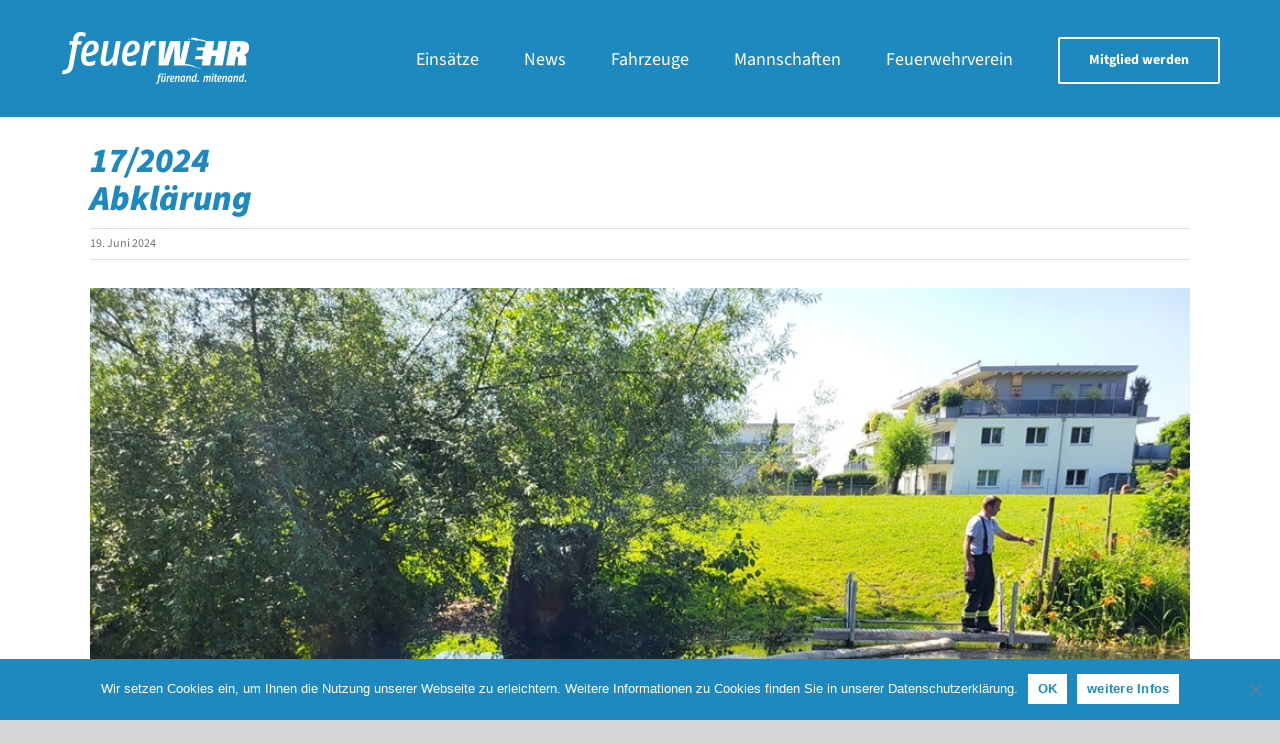

--- FILE ---
content_type: text/html; charset=utf-8
request_url: https://www.google.com/recaptcha/api2/anchor?ar=1&k=6LceO5IoAAAAAF7GqFp8Y_JAJDb5thIzEEvwqjBB&co=aHR0cHM6Ly93d3cuZmV1ZXJ3ZWhyLWVnbmFjaC5jaDo0NDM.&hl=en&v=TkacYOdEJbdB_JjX802TMer9&size=invisible&anchor-ms=20000&execute-ms=15000&cb=uskypzfsv5za
body_size: 45659
content:
<!DOCTYPE HTML><html dir="ltr" lang="en"><head><meta http-equiv="Content-Type" content="text/html; charset=UTF-8">
<meta http-equiv="X-UA-Compatible" content="IE=edge">
<title>reCAPTCHA</title>
<style type="text/css">
/* cyrillic-ext */
@font-face {
  font-family: 'Roboto';
  font-style: normal;
  font-weight: 400;
  src: url(//fonts.gstatic.com/s/roboto/v18/KFOmCnqEu92Fr1Mu72xKKTU1Kvnz.woff2) format('woff2');
  unicode-range: U+0460-052F, U+1C80-1C8A, U+20B4, U+2DE0-2DFF, U+A640-A69F, U+FE2E-FE2F;
}
/* cyrillic */
@font-face {
  font-family: 'Roboto';
  font-style: normal;
  font-weight: 400;
  src: url(//fonts.gstatic.com/s/roboto/v18/KFOmCnqEu92Fr1Mu5mxKKTU1Kvnz.woff2) format('woff2');
  unicode-range: U+0301, U+0400-045F, U+0490-0491, U+04B0-04B1, U+2116;
}
/* greek-ext */
@font-face {
  font-family: 'Roboto';
  font-style: normal;
  font-weight: 400;
  src: url(//fonts.gstatic.com/s/roboto/v18/KFOmCnqEu92Fr1Mu7mxKKTU1Kvnz.woff2) format('woff2');
  unicode-range: U+1F00-1FFF;
}
/* greek */
@font-face {
  font-family: 'Roboto';
  font-style: normal;
  font-weight: 400;
  src: url(//fonts.gstatic.com/s/roboto/v18/KFOmCnqEu92Fr1Mu4WxKKTU1Kvnz.woff2) format('woff2');
  unicode-range: U+0370-0377, U+037A-037F, U+0384-038A, U+038C, U+038E-03A1, U+03A3-03FF;
}
/* vietnamese */
@font-face {
  font-family: 'Roboto';
  font-style: normal;
  font-weight: 400;
  src: url(//fonts.gstatic.com/s/roboto/v18/KFOmCnqEu92Fr1Mu7WxKKTU1Kvnz.woff2) format('woff2');
  unicode-range: U+0102-0103, U+0110-0111, U+0128-0129, U+0168-0169, U+01A0-01A1, U+01AF-01B0, U+0300-0301, U+0303-0304, U+0308-0309, U+0323, U+0329, U+1EA0-1EF9, U+20AB;
}
/* latin-ext */
@font-face {
  font-family: 'Roboto';
  font-style: normal;
  font-weight: 400;
  src: url(//fonts.gstatic.com/s/roboto/v18/KFOmCnqEu92Fr1Mu7GxKKTU1Kvnz.woff2) format('woff2');
  unicode-range: U+0100-02BA, U+02BD-02C5, U+02C7-02CC, U+02CE-02D7, U+02DD-02FF, U+0304, U+0308, U+0329, U+1D00-1DBF, U+1E00-1E9F, U+1EF2-1EFF, U+2020, U+20A0-20AB, U+20AD-20C0, U+2113, U+2C60-2C7F, U+A720-A7FF;
}
/* latin */
@font-face {
  font-family: 'Roboto';
  font-style: normal;
  font-weight: 400;
  src: url(//fonts.gstatic.com/s/roboto/v18/KFOmCnqEu92Fr1Mu4mxKKTU1Kg.woff2) format('woff2');
  unicode-range: U+0000-00FF, U+0131, U+0152-0153, U+02BB-02BC, U+02C6, U+02DA, U+02DC, U+0304, U+0308, U+0329, U+2000-206F, U+20AC, U+2122, U+2191, U+2193, U+2212, U+2215, U+FEFF, U+FFFD;
}
/* cyrillic-ext */
@font-face {
  font-family: 'Roboto';
  font-style: normal;
  font-weight: 500;
  src: url(//fonts.gstatic.com/s/roboto/v18/KFOlCnqEu92Fr1MmEU9fCRc4AMP6lbBP.woff2) format('woff2');
  unicode-range: U+0460-052F, U+1C80-1C8A, U+20B4, U+2DE0-2DFF, U+A640-A69F, U+FE2E-FE2F;
}
/* cyrillic */
@font-face {
  font-family: 'Roboto';
  font-style: normal;
  font-weight: 500;
  src: url(//fonts.gstatic.com/s/roboto/v18/KFOlCnqEu92Fr1MmEU9fABc4AMP6lbBP.woff2) format('woff2');
  unicode-range: U+0301, U+0400-045F, U+0490-0491, U+04B0-04B1, U+2116;
}
/* greek-ext */
@font-face {
  font-family: 'Roboto';
  font-style: normal;
  font-weight: 500;
  src: url(//fonts.gstatic.com/s/roboto/v18/KFOlCnqEu92Fr1MmEU9fCBc4AMP6lbBP.woff2) format('woff2');
  unicode-range: U+1F00-1FFF;
}
/* greek */
@font-face {
  font-family: 'Roboto';
  font-style: normal;
  font-weight: 500;
  src: url(//fonts.gstatic.com/s/roboto/v18/KFOlCnqEu92Fr1MmEU9fBxc4AMP6lbBP.woff2) format('woff2');
  unicode-range: U+0370-0377, U+037A-037F, U+0384-038A, U+038C, U+038E-03A1, U+03A3-03FF;
}
/* vietnamese */
@font-face {
  font-family: 'Roboto';
  font-style: normal;
  font-weight: 500;
  src: url(//fonts.gstatic.com/s/roboto/v18/KFOlCnqEu92Fr1MmEU9fCxc4AMP6lbBP.woff2) format('woff2');
  unicode-range: U+0102-0103, U+0110-0111, U+0128-0129, U+0168-0169, U+01A0-01A1, U+01AF-01B0, U+0300-0301, U+0303-0304, U+0308-0309, U+0323, U+0329, U+1EA0-1EF9, U+20AB;
}
/* latin-ext */
@font-face {
  font-family: 'Roboto';
  font-style: normal;
  font-weight: 500;
  src: url(//fonts.gstatic.com/s/roboto/v18/KFOlCnqEu92Fr1MmEU9fChc4AMP6lbBP.woff2) format('woff2');
  unicode-range: U+0100-02BA, U+02BD-02C5, U+02C7-02CC, U+02CE-02D7, U+02DD-02FF, U+0304, U+0308, U+0329, U+1D00-1DBF, U+1E00-1E9F, U+1EF2-1EFF, U+2020, U+20A0-20AB, U+20AD-20C0, U+2113, U+2C60-2C7F, U+A720-A7FF;
}
/* latin */
@font-face {
  font-family: 'Roboto';
  font-style: normal;
  font-weight: 500;
  src: url(//fonts.gstatic.com/s/roboto/v18/KFOlCnqEu92Fr1MmEU9fBBc4AMP6lQ.woff2) format('woff2');
  unicode-range: U+0000-00FF, U+0131, U+0152-0153, U+02BB-02BC, U+02C6, U+02DA, U+02DC, U+0304, U+0308, U+0329, U+2000-206F, U+20AC, U+2122, U+2191, U+2193, U+2212, U+2215, U+FEFF, U+FFFD;
}
/* cyrillic-ext */
@font-face {
  font-family: 'Roboto';
  font-style: normal;
  font-weight: 900;
  src: url(//fonts.gstatic.com/s/roboto/v18/KFOlCnqEu92Fr1MmYUtfCRc4AMP6lbBP.woff2) format('woff2');
  unicode-range: U+0460-052F, U+1C80-1C8A, U+20B4, U+2DE0-2DFF, U+A640-A69F, U+FE2E-FE2F;
}
/* cyrillic */
@font-face {
  font-family: 'Roboto';
  font-style: normal;
  font-weight: 900;
  src: url(//fonts.gstatic.com/s/roboto/v18/KFOlCnqEu92Fr1MmYUtfABc4AMP6lbBP.woff2) format('woff2');
  unicode-range: U+0301, U+0400-045F, U+0490-0491, U+04B0-04B1, U+2116;
}
/* greek-ext */
@font-face {
  font-family: 'Roboto';
  font-style: normal;
  font-weight: 900;
  src: url(//fonts.gstatic.com/s/roboto/v18/KFOlCnqEu92Fr1MmYUtfCBc4AMP6lbBP.woff2) format('woff2');
  unicode-range: U+1F00-1FFF;
}
/* greek */
@font-face {
  font-family: 'Roboto';
  font-style: normal;
  font-weight: 900;
  src: url(//fonts.gstatic.com/s/roboto/v18/KFOlCnqEu92Fr1MmYUtfBxc4AMP6lbBP.woff2) format('woff2');
  unicode-range: U+0370-0377, U+037A-037F, U+0384-038A, U+038C, U+038E-03A1, U+03A3-03FF;
}
/* vietnamese */
@font-face {
  font-family: 'Roboto';
  font-style: normal;
  font-weight: 900;
  src: url(//fonts.gstatic.com/s/roboto/v18/KFOlCnqEu92Fr1MmYUtfCxc4AMP6lbBP.woff2) format('woff2');
  unicode-range: U+0102-0103, U+0110-0111, U+0128-0129, U+0168-0169, U+01A0-01A1, U+01AF-01B0, U+0300-0301, U+0303-0304, U+0308-0309, U+0323, U+0329, U+1EA0-1EF9, U+20AB;
}
/* latin-ext */
@font-face {
  font-family: 'Roboto';
  font-style: normal;
  font-weight: 900;
  src: url(//fonts.gstatic.com/s/roboto/v18/KFOlCnqEu92Fr1MmYUtfChc4AMP6lbBP.woff2) format('woff2');
  unicode-range: U+0100-02BA, U+02BD-02C5, U+02C7-02CC, U+02CE-02D7, U+02DD-02FF, U+0304, U+0308, U+0329, U+1D00-1DBF, U+1E00-1E9F, U+1EF2-1EFF, U+2020, U+20A0-20AB, U+20AD-20C0, U+2113, U+2C60-2C7F, U+A720-A7FF;
}
/* latin */
@font-face {
  font-family: 'Roboto';
  font-style: normal;
  font-weight: 900;
  src: url(//fonts.gstatic.com/s/roboto/v18/KFOlCnqEu92Fr1MmYUtfBBc4AMP6lQ.woff2) format('woff2');
  unicode-range: U+0000-00FF, U+0131, U+0152-0153, U+02BB-02BC, U+02C6, U+02DA, U+02DC, U+0304, U+0308, U+0329, U+2000-206F, U+20AC, U+2122, U+2191, U+2193, U+2212, U+2215, U+FEFF, U+FFFD;
}

</style>
<link rel="stylesheet" type="text/css" href="https://www.gstatic.com/recaptcha/releases/TkacYOdEJbdB_JjX802TMer9/styles__ltr.css">
<script nonce="94eie7gJ-hXxCGO1yPq-3Q" type="text/javascript">window['__recaptcha_api'] = 'https://www.google.com/recaptcha/api2/';</script>
<script type="text/javascript" src="https://www.gstatic.com/recaptcha/releases/TkacYOdEJbdB_JjX802TMer9/recaptcha__en.js" nonce="94eie7gJ-hXxCGO1yPq-3Q">
      
    </script></head>
<body><div id="rc-anchor-alert" class="rc-anchor-alert"></div>
<input type="hidden" id="recaptcha-token" value="[base64]">
<script type="text/javascript" nonce="94eie7gJ-hXxCGO1yPq-3Q">
      recaptcha.anchor.Main.init("[\x22ainput\x22,[\x22bgdata\x22,\x22\x22,\[base64]/[base64]/[base64]/[base64]/[base64]/[base64]/[base64]/[base64]/[base64]/[base64]/[base64]/[base64]/[base64]/[base64]/[base64]\\u003d\\u003d\x22,\[base64]\\u003d\x22,\x22al8gwp/CpMOmC8Kue8KZW2sGw5bCjyUUJhY/wrnCowzDqMKJw7TDhX7CicOcOTbCrcKYDMKzwpfCjEhte8KzM8ORRcKVCsOrw4HCpE/CtsK9bGUAwoF9G8OALkkDCsK4LcOlw6TDgMK4w5HCkMOdM8KAUytPw7jCgsKtw4x8wpTDmVbCksOrwr/Cg0nCmR7Dukwkw5vCoVV6w6nCrwzDlVZlwrfDtE7DksOIW3zCqcOnwqdJdcKpNEMlAsKQw5VZw43DicKQw7zCkR8LS8Okw5jDpcKHwrx1wp0VRMK7V1vDv2LDtMKzwo/CisKKwrJFwrTDq2HCoCnCh8Kgw4BrSUVYe1HCom7CiCHClcK5wozDtsOPHsOuZsO9wokHMsKvwpBLw7VRwoBOwptOO8Ozw6TCpiHClMK9RXcXKMKbwpbDtAt5woNgQMKnAsOnWSLCgXR2LlPCuhNbw5YUdsKgE8KDw6vDjW3ClTTDkMK7ecOXwr7CpW/ClXjCsEPCrw5aKsKUwovCnCUKwpVfw6zCuWNADUY0BA0NwrjDozbDuMOZSh7CisOqWBdcwoY9wqNJwpFgwr3Dk0IJw7LDtSXCn8OvG0XCsC4jwrbClDgYOUTCrDYEcMOEUkjCgHELw4TDqsKkwqQddVbCmmcLM8KaFcOvwoTDojDCuFDDq8OmRMKcw6jCm8O7w7VGGx/DuMKUfsKhw6RuAMOdw5sZwp7Cm8KON8K7w4UHw4w7f8OWUl7Cs8O+woB3w4zCqsKOw43Dh8O7KBvDnsKHMwXCpV7CjGLClMKtw4QsesOhdVxfJTJMJ0EOw43CoSEJw5bDqmrDk8Oswp8Sw5/CpW4fGxfDuE8ZPVPDiDo1w4oPDTPCpcOdwpbCjyxYw6d1w6DDl8K4wpPCt3HCl8OiwroPwobCn8O9aMK9Kg0Aw7ExBcKzR8K/Xi5kWsKkwp/Coz3Dmlptw7BRI8K7w63Dn8OSw4JpWMOnw6vCg0LCnk0EQ2Q6w6FnAlzChMK9w7FFGChIW2Edwpt3w6YAAcKXJi9VwpsSw7tiYzrDvMOxwrp/w4TDjkt0XsOrbEd/SsOpw7/[base64]/CvWnDoMOKw6kZKBnDmMKxwoAqWjnDqcOgGsOEdcOvw4MEw6QHNx3DvcOPPsOgHcOoLG7DiFMow5bCi8OwD07Cj3TCkid0w6XChCEgJMO+McOywr3DiXMEwqjDpHzDg2fCoUnDmXXCoR3DqcKowr1QccKEelTDmBPCk8ONd8OrfkTDrUrCmHPDmz/[base64]/CsjUEDHdcw54BwobDkMKIw4HCm8K7VjVHesK4w4gTw5DCo3FdUMK7woTCq8O/FxtLFcODwp1SwpDClcOXMHbCg3TCtsOvw4Rcw4rDrcK/RsKZEwnDm8OHEU/DiMOrwr3Ch8Kmwoxow7DCsMKjSMKNZMKPdUrDk8OJWsKPwpYTYzR2w4jDqMOuClsXNMO3w5k6wrTCj8OCNMOVw4suw5gqP3tbw50Kw5xiIW9Lw5Y2w43Cl8KawpzDlsO6IHbCuWnDpcO/wo49wqtew5kIw4wEwrlJwqXDt8KgP8KuRcK3QGgYw5HDoMKzw7LDucOAwrInw5PChsOcTj4KAsKYKcOgFkkZwpfDvcO2McOMYzMTwrXCqmLCvW5hB8K3WRlzwoLDh8Krw5PDh1hbwq8EwrzDrlXDmgTClcODw53CmyV6EcKdwpzCjFPChlg+wrwnwpnDlcK/CTk2wpsBw7bDvMOew71VImzCksOYA8OiDsK+PWc8bwITBMOjwq0dTi/CscK2X8KnYcKxwrTCqsOHwq1/H8OJEMKXA2cRUMKdZMOHEMKywrdKCsOnw7fCucKnWG3ClgLDisKIScKTwq4fwrXDtMKjw5nDvsKyMWHCucO/[base64]/DkkzDsVVMwqdNKm4EUEcPwpU6wqLCl1t4NsKVw754ecKUw7/CqMOewp7Diy5lwooKw7cgw59ibjrDsRY8CsKEwqnDrhbDtRVHDmHCnsOVP8Oow77DqVDChGZKw68zwq/CuCbDnjvCscOgEsOgwqg7CFTCs8OHM8K/QMKjc8O7WMObP8Kzw4fCq3FLw6F4VnAIw5B6wo0aGXsqKMKcBcOQw77DosKtMl7Cuh5ZXhXDrC7CnH/CjMK9M8K5eUnDuQBrUsK3wrzDr8Kkw5Ydf3Blwp48eCPChmtywqBVw6lYwoTCmXjDmsO/wrPDjXnDn1gZwqrDssKeJsOdLDnCpsKdw5hnw6rCoSpee8K2M8KLwpAkw4guwpobIcK9F2Uzwo7DssOmw6XCnknDgsKdwrU/w4oWY2IYwo4NNy9iQMKEwpPDvAXCucOQKMKrwod1woDDhwMAwpfDrMKPwoBoD8OQTcKBwpdBw67ClsKAKcKsEAgowooHwrrChcOTEsOxwrXCp8O9wq/CqwgmOMK4w6AyXiUtwo/[base64]/CvsOjwqjCqMO1esO7wqfDhsOnwoHCuAJnaxPCkMK3SsOFwphReno4w7BDFWjDmcOGw7LDg8O3N0HCmAnDnXLCq8Obwp8BZgPDt8Onw5lpw5XDrEAGJMO+wrMyD0DDn3x/wpzCm8OnasKQD8K9w7gDQcOAw4PDqMO2w55JbcOVw6DDnB96YMKdwqXCmHrCn8KOf1FlVcO0MsK2w7hlJMKuw5k0ZVthw5cDw4N8w7HCmDXDqMKVFE48wpUxw5ktwqVGw4t1O8KkS8KHV8O1w5Alw4gbwrfDtCVWwpdowrPClA3CnzQjdhVsw6d/KsKXwpzCpsOkworDhsKqwrZkwopawpFSw60GwpHCrAXCgcOJI8KWeGk9TMKuwpJqZMOoNxwCY8OCdgbCgBMswo8MU8K/BG7CvSfCgMKRM8OCwrzDllbDthPDnjs9HsO/[base64]/DlGrCuAbDknnDrcKNK8Ktw4FTLcOICkzDtsO+w5bDsV4kF8OiwqbDhV7CvnJaOcK3YFrDm8KLbwTCvG/Do8KiL8K5wppZQn7CrCbCgGlnw7DDkAPDj8OZwqwRCjd/WBtiAyg2GMOmw74MeWjDqcOLw7jDhsOWw4/Dq2TDosKJw4LDrMOaw4MDbm/DmlAGw4nCjsO3DcOnw5/DpxrCgHsxw4QMw5xEacOnwq/Cs8O0S3FBDiXDnRp5wpvDlsKaw7BfaVnDkhN+w7pTGMODwrTCkDIHw6UtBsOHw4lUw4cxCH8Sw5QfKghfDjLCjsK0w683w5DCi0lnCMKEdMKbwr5oPRTCmDQgw6cxX8OPwoxPFHfDicOawromZlgOwp/ChHscD0cnwrBSUMKiCMOzNWBQTcOgJDnDp3LCvAo5HRYGccOnw5TCkGNzw40NHU8KwqdyY0PDvQzCmMONYXJabcOIOsOCwoMlw7bCg8Kzd0RNwp/Dn0pgw54bYsOXKwo2MVUBdcKDw5TDncOAwoTCjcO/w7RawoFaVRfDpcK7SRvCnyxvwr19VcKhwo/Ci8OBw7LDqcOxwp8SwqNcw5LDmsK/dMK5woTDlQ9UWjfCnsKew69xw5YIwocewrTCvjgRThFAAF5WdcO/C8O1C8KnwovCkcKWZ8OFw7N0woV/w4MTNgDCrBUfTDbCoxPCr8K9w5nCmWhRbcO4w6DDiMODbsOBw5DCjlJNw5XCg0knw4x4P8KmV3LCrXhoScO4JcK0H8KOw7EvwqkgXMOHw43ClsO+RgXDhsK+w77CusK8w7sdwoMlShc3w7/DpEAtZ8Kic8K9d8Ofw4otVRjCh2h7R0VwwqfCjsK2w61qVcKiES1FAgs7eMOASQk1MMOpV8OyDCcfRMK+w5PCo8Oswp/[base64]/[base64]/VSPChXDCunxIw4nCu8K5EQbDlV8MO2PCmsKOd8OswpRZwrHDk8OfJgJ8CMOrHBJIZsOsU3zDlgY2w7DDsEwowoXDiSXDrgczwoItwpPDhsO5wovCry0uQ8OOWsKecCJHV2HDjgjCr8KQwprDtBExw5zDlMOsXsKqH8OzdsK7wpzCqnvDl8Osw7tKw41BwprCuC/DvTY2DMKzw6LCr8OTw5YmeMOrw7vCscOqDEjCsiHCqX/Cg3cKKxXDjcO6w5JNKnDCm1NMNFo8woJow7PCrwV0ccO7w5N7fcKefTQjwq0mRMOKwr4+wpkLJUZ4EcOCwp8fJ0bDisOsV8OJw409WMOowqcdLWLDt1zDjAHDkgrCgDVAw6JyWMO9wrFnw4QVTBjDjcO/L8OPwr7CjkbCjw18w7/Ct2XCuk/DucOgw6jCtCQ1J1fDucOBwpNHwpNaIsK+P0bCnsOcwq/Dsj8HAXvDscO7w7VvPH3CtsOCwolGw7jDqMOyJGdnZ8KWw4h9wpjDl8OmYsKow5bCuMKxw6BuUlh0wpPDjHTChMKTw7HCp8KhZ8KNwq3CuAsuwoPCsnkcwqrCsnU0wqlZwo/DgS4mwq1kw5rCtMOMJifDsR7DnhzDtz1Hw4/DjEvDsBLDqEbCpsOsw73Co0E2TMOFwpfDnQJGwrfDpirCqz7CscKUNcKYfV/ChMOMw6fDjHrDqDsPwphbw7zDh8KkDMKNfsOXasKawqVdw7FIwr45wqoTw4XDnU7Ci8O9wqrDs8K6w5nDn8O0wo51LC/Dqlsqw7Q4G8Ozwp5EZ8ObTDNQwrk/wrgwwovCnkvDrFTCmXvDqkMyZSxLbcKqcxjCscOlwoREFcOJJMO3w4HCjkrCtsODccObwpkMwpJ4F1Mzw5Bpwq4LE8OcSMOHUEI1wqjDkMOWw5/CrMOoDsOqw57DocOqW8KUGUzDvC/CohbCuHLDgcOiwqHDqMKPw4jClwBDBy0NUMKfw7DDriVFwpJoSxTDpn/Dl8OgwqvCqD7CkUHCu8KiwqTDksKnw7/DqDlgf8K/V8K6MwfDlyPDgHHDi8OiZB/DrjJRw7MOw5bDucOhV0gBwrljw6PDg2zCmWXDhFTCu8OHTQPDsEosIx4vw4tkw5zChcOydg9Uw6YLb3Iseg4XDyHCvcKXwovDgQ3Dr2FkbglHwqvCsFvCrjvCksKgFFrDsMKMRhrCrsKDNTMHFxt1AVdHO1HCozxYwqplwo0TTcK/[base64]/Cvz/[base64]/Dj8KNw7wkw4nCj8KYVMObw5MWLcKTCcOxw6Adw6JUw7zCo8OLwqEjwq7Ch8K4wqHDu8K5GsO1w6IKQUlXfsKnUlzCrknCkQnDpMK8UXspwqldw7Qew7LCjXRhw6DDp8K/wqkNRcK+wq3Dp0UJwqBOFUXCll9cw6wMB0BfAinCvCoBBRl4w69hw4Nxw5PCtcKhw5/Dpm7DoQ1Vw6TDsEFYXUHCvMO4TUUowqx1HynCsMOjw5XCvyHDnsOdwrRkwqfCt8O/HsK4wrp3wpbCqcKXZ8KlJ8Kpw73CnyXDksOyRcKhw756w446O8OCwoIZwqsaw4HDkRHDsmfDswdrZ8KhTsKcFMK/w5o0amwmKcKKawLDswZYHsKvwpdLLjo9wpbDgGzDncKVbMOqwq3DtHHDu8Osw5zCiEQtw6DCkzDDlMKlwq1qZsKwHMOow4LCi25vD8Kgw4M1CcOYw4UTwoBiKXh5wqPCicOQwr8ce8Otw7XCjgFsQ8Oxw4ssNMKVwroRJMOswoDCqEXCjsOSQMO5MlnDqBwzwq/CuQXDrlogw51MSwNCZCEUw7ZWfVtUw5LDgkl0G8OHBcKXCBhNECbDsMKSwoBjwoDCr2wZwonCkARNScKLRsK2QEDClk7DocOoEcKow6rDpcOYJ8O7UsKbJTMaw4FKwrLCoiJHV8O/wq0zwoPCv8KJESvDrMORwrZ5DmTCt3wKw6zDlQ7Dm8OyG8KkbMKFbsOSWBrDnk8DJ8KCQsO4wp/Cn2R0DsODwposOjPCvMOXwq7DscO3Um0wwoTCpn/DqBkawpMhwogawpnCvk4Rw6JQw7FGw7bCu8OXwqIHN1FEYUoyHWnCuGbDr8O7wq1rw7lqBcOfwqc/dT5+w71cw5fDucKKw4pqOF7DksKtEcOpRsKOw4HCgMO/Om/Diyt2Z8KHfsKawpTCoCJzNwwoQMOnY8KaWMKOwqtNw7DCm8K1Cn/[base64]/DhMO1J8OADsO7wrnDmMKVOndbw6rCmVRdwpcaUMK2bsK1w5jCviDCmsOATMKOwoFsdgfDssOmw6c7w4EBw5PCpcOUScKUXyhUHcKsw4XCuMObwoY3aMOLw4fCncK0YnRGbMKWw4NLwr0/[base64]/[base64]/CvcKDw6DCtMOiOE3DocKMw67Dr8K1LAVvA2TCs8OgQVfDtQU7w71/wrRCClXDpsKdw5gUFTB8WcO7w7Z/IsKIw4BpH2BVKQzDpQR3Q8Ojw7ZqwpTCnWnDusKHwqRkasKESnh7D0Ejw6HDjMKBXsKsw6nDpDl9Z0XCrUpZwrpAw7/CgWFrXDg9woLDuyUvXUQXN8OkJcKgw58Uw57DuDnCo1VPw4HCmjMDw47DmyQGDcKKwrdEwpTCnsOXw5rCvMORLcOKw6/[base64]/CmsKDw49Jw5dOP8ONbcK3w7hGw7vCqTJXNVcEK8O/FC92bcK9NC7DtwtwVkg0wrXCn8O6w53CjcKkc8ObTcKBf01nw4VjwqnCvlMmPMKbU0PDtk3CjMK1Gm3CpcKLC8OgfR5eLcOlO8KVHlXDgglNwr0rwoAJRMOlw67CscK/w5/CvsOHwoNawpdKw7PDnj3Ci8Oew4XChx3CvsKxwp8YVMO2Dw/CqcKMK8KXKcOXwrPChzvDt8KeSMK+FRs4w6/DssOFw7UcDsKgw5bCuhPDpsK+PcKbw4Mow7LCrcO+wo/Cmi88w5kEw47Dn8OGJcKtw5rCj8KjU8KbEC9/[base64]/CrFwnbV43w6TDj8KewpENfi7CqsKUw6bDosKUw7HCujUbwrF3wq3DhijDtcK7an13fjAAw6ZKIsK2w5V0dkrDhsK6wrzDukENJMKqGMKhw7oZw6Z1N8KoFkPDthgfecOGw4tWwp0RbGN9wpE4cE7CoBzDp8Kaw7NhOcKLUWvDisOCw43CkQXClsK0w77Cg8O2ScOZEE/CjMKDw6vCnUglSTjDnWrDmGDDpMO8bQZvW8KwYcOkGHp7CS1uwqleQTnDn0hrLFV4C8OAdh7CkcO7wr/[base64]/[base64]/[base64]/DoCB/OC5tJSDDq8OaQ1PDicOlGsKVcDhcE8KGwrFKXMKtw4F+w5HCpkfCicKzYUbCjjzDrAXDp8KGwohkZ8KwwqHDtsKGGMOfw4/Dk8OBwqpawrzDssOrIj8/[base64]/CilAbX8OBwrDCmkrDucOrLMOUUsKJw5BYw6PDrgHDkXNTTsK3HsKbCUd5PcKzeMOYwoM/MsO1ekfDl8OZw6/Co8KXZ0nDq00UccKSdl/DjMOOwpQnw75dfm5YZ8OnPMKtw5rCjcO3w4XCq8Kqw4/[base64]/cQEpwplFw7h6RybDn0Zhd8O/w5kXwr3Dg8KJH8OgTcKUw5jDiMOkTHYsw4DDssKywolLw7bCq1XCrcOdw7t9w49hw7/[base64]/[base64]/wrTCt2xuc8O8wrh6w6ITw6d5esOew7DDvMKLw4FjX8OWcEXDmAbCsMOGwqTDsnnCnmXDscKNw5LCjyPDhxvDqgbCscOZwrzCm8KeKcKRw4B7DsK6YcKmHMOrJMKTw7Agw6Qfw6/Dp8K1wplCS8Kvw77DpTRgfcKAw5xkwooJw5Zlw7ZORcKDE8KoVsOYBykOTDN9fi3DkAXDgsKEBsOgw7dSd3YNIMOawqzDmzfDnAdAJsK5w6/Cu8Ogw53Dl8OBCcK/w4jDlyXCpMOgwqPDoHAsfcOvwqJXwrIEwotOwr0twpR0wr5yHlR4IMKJS8K2w65IeMKJwr7DscK8w43DmMK9AcKeOBrCo8K+UylmA8OTUBnDp8KBTMONIileEMOoKiFVwqXDpDcEDsKjw7sJw5nCn8KKw7nCvsK+w5/Ck0HCpkDDk8KdJjMFZwUkwp3CuRXDl2fChxbCssKtw7oYwp4pw6hoQUpyIwLCkHQbwqgAw6hyw5/[base64]/DiVlYw4vCksOFAALDgRrCiMKbGcO3OhrCncKtT8OVXSkUwpFnG8KBcSQZwpsAKDMsw5xLwphEDcOSIMOBw60aHwfDsgfCjxUAw6HDocKAwpoVdMKsw73CtwrDiy3DnWEfTsO2w7/[base64]/CnWJbC0LClcOGw43DpsODwpkmwp7CqcOaw6pfw6FYw7UUw4zDsAwPw6F2wrMWw7cBQ8O3asKDTsKUw5chN8KFwqM/f8Kxw79QwqNOwp8+wr7Cv8KfLcK5w6zDlCQ8w78pw4RGGFFhw4DDkMOrwqfDviPCq8OPFcKgw4EGdMOXwpBpfUHDlcO0wrzDtUfDhsK+HcOfw4jDm2bCs8KLwo4Jwp/Djw9wahsrUMKdwrIhwq3DrcOjUMOgw5fDvcKDw6DCnsOzBxw5FsKUAMKcSSYLUFrCgS1Lwr5NVlHDuMK1FsO1TcKKwrkDwqvChT5dwoDCrMKwfsOuMS7DtcOjwpFgck/CtMKTR0pXwoUPXsOtw5IRw6zCuS3CpwrCmhnDosO0GsK5wqDDsgTDjcKMwpTDo1VkOcKhKMKlw7fDukjDtMKGbMK5w5zCqMKdD1x5wrzCmX7Drj7Dtmgnf8KgaTFRH8K0wp3Cj8O/egLCjB/DjybChcKCw6V6wrsXUcO+w7rDmMO/[base64]/CsR3Dl21aCMKxwq9FNMOVA8KZGMKtwpg1w4DCqgjChcKaGVIAORPDo33CtghswqJHY8ONRT9ZV8OLw6rCjEoPw71xwofCglx9w7LDqTENIh3Cn8OfwpE7QsKFwprChsOOwrBSJUrDs2oTE0IMBMOyClRbWX/[base64]/w4ZADsK1DhIJw7PClzrCik3DiMOzUsO7w7LCpjQ2cCTCgQvDilDCtgA2ZgjCu8Ogwq0Rw6rDmsOoZC/CpmZWEm7ClcK3wrrDixHDnsKAAhrDhsOtL31Bw6dnw7jDmsKQQWzCrcOFNTxEccKYJUnDvALDtcO2Mz/CuHcSIMKKwr/CoMKJcMO0w63Cnypow6REwplpSiXCqsK3NcKaw6xLMhA9KG9qOMKjNyZbcXvDvDoIAxN7wqnCgi/CiMODw4HDncOVw6MiLC3Cq8Klw5URFS3DlMKFRQx6wpUNfWdBa8OWw5jDs8OWw6dlw58WbgrCs19UJ8Kiw6x7a8Kww6JEwoNycsK+w6opVyMjw6FsRsK/w5EgwrPDv8KBGnzCv8KiYAUPw4kyw6VBcwrCtsOvbX/CsylLJRg8UDQ6wrR9bArDvjLDncKPBXI2EcK9J8OQwrh5WQ7Ds3DCqEwMw60pEiLDkcOOwoLCujzDjMKJWsOgw698CzpKB0rDvxVnwpTDi8O5BD/Dg8KFMyt4PMOHwqHDqsKkw5LCqxDCr8OjH1/CncKqwpgXwqLCiBTCocOOI8OLw6MUAV8+wqXCmkdITBPDrB0/QDAKw6ELw4XDp8OYw40kPSVtCR15w43DpWPDszkOCMKAUDDDucKqTE7DkkTDpsOHRzJBV8K+w4/DnEI5w5zCmMOzVsKXw6DCk8Odw6wYw5nDocK1HG/Cl2xnwp7DhMOvw4waTiLDiMOrd8KBw5AiHcOLw6PDs8OJw4HCr8OYGcOEwpzDucKAcAtDSQIXLW8Rwo0hYjZQKV8CD8K4FcOgSmfDicOaKh8ww6fDvCbCvsKpR8O+D8O/[base64]/YwVHBSk0w4gfDkDCqsOuTcOZwpzDsAjDjMOlHcOjdHZ4wo/CgMOHQxgtwr0TbsK9w4HCjhXDrcKBdBHCkcKhw7DDtcOdw64wwoLCo8O7XXNNw4XCm3bCgl/[base64]/DmUJgUGPClsOqw63CkMKsw4DCpwtAwqTDmcO3wqVSw7oxw4gqGlIow6nDjcKAHgfCtcOjB2nDjF7DisOAN1ddwowEwo1xw6xlw43DqwoHw4AmAsO/[base64]/[base64]/JxPCocOhw57CgAsmw4REecO0w4vCuMKIXC9Rw5vCq17CiDzDh8KFXjMawp3CrGg5w4TCpRpURG/DsMOnwoIzwrfCkMOIwoYBwqUHDsO7w7PCuGvDh8OWworCocOLwrtpwokqOyPDkDVRwpckw7FAAxvCtwpsCMKuSEk+ezvCgMKQwpfCkVfCj8O4w7JxG8KsKcKCwokQw7PDnMOaY8KGw78ew68ww5BhWHrDuTxmwp1Tw4gTwqvCqcO/FcOjw4LDjg4wwrMgSsKiam3CtysSw7sTLmVqw7XCpABaXsK5NcOlZcKxUsOWclDDtSjDqMOgQMK5exbDsi7Dh8KnBMOfwqd4WcKOecKRw4PCnMOUwosVb8OSwr7DvTvCgsOOwo/DrMOFNWc2NSXDtULDvisMLsKzGQzDrMOxw7wVcCU+wp/CnsKCUBjCnER3w4XClRhGW8K+V8ODw4hGwqYNUS42w5DCuQ3CosKjBEwoVBgcDnnCt8KjezjDggvCq24QYsO6w7vCq8KpDBpLwrw3woPCsSoRblrCljkQwoNnwpl2dFMVLcO2w63ChcK2wodhw5zDgcKNJg/ClMOPwrJIwrTCv27CjcOBNxTCs8KJw6Rcw54ywovDtsKawpwbw6DClnzDosO1wqdWKlzClsKGYkrDpHIxUm/CncOYDcK+asONw5J5BMKVwo12VDRxeinDsjA0REtRw59PDwxKQ2EKE2Q6w7kXw7IMw54jwrXCsD4Dw4k4w7VFQMOUw4c2DMKEbsOBw5FowrALZU59wqluC8KSw4Nlw6LCh0Nhw7o2e8K2fWtxwp/CrcODfsOawqYRLQofJ8KmMkvDmDJ8wrrDisO3NnPCuwHCuMOUXMK3b8KnTMOCw5bCh1wXwrUcwrHDhkzChMO8GcO4w4/DgsKqw5JVw4Z6w6JkKW3CssKyIsKxPcOWUFzDm1/DgMK7wovDrlA3wqhbw4nDicODwqgpwo3Dp8OfQ8KvU8O8JMOeZFvDp3FBw5fDvUVHewDCm8OOBTxFHcKcJcKOw58yWmXCjMOxB8O7bybCkXfCosK7w6fCl35Uwrgkwpp+w5vDny7CrsKXMBAjwqpAwqzDj8KAwp7CosOhw7Raw7DDj8OHw6PCksKtwpPDiE/Cj2JgfjMxwoXDs8OGw68yEkIOcijDhy80ZMKqw4cQw7HDsMKgw7PDicOSw6MXw4kmAsOVwqAHw5VncsOqwrTCqnvCisO6w7XCtsOENsKlL8ONwolpe8OTQMOjD37Ck8Kew5vDoCrClsKpwosbwpHCqcKVw5fDrnopwo/CnMOaR8KESsOxesO9RsOVwrJywrPCrMKfw5nCjcO7woLCnsOzYcO6wpcZw6tYIMK/w5NxwqrDqAwsQXQtwqNFwqxzUTdnS8KfwoPDicO7wqnDmj7DvyoCBsOgJ8O0fsO8w5PClsO9UkrDmFdFZj3Dh8ORbMOoJUBYVMOpIgvDk8OkIcOjwrDChsOuaMKfwrPDvznDqWzClxjCvcO9w6XDuMKaYnhPC1tWMSrCtsO4wqrCoMOXwq7DkcO/[base64]/eEnDn8OCw5AgJcOjw6Nbw65yUiZPNcOuSmDChQLDvMO5IcO2JAfCssOqw6hNwrM3wo/DmcO9wrPDgV46w40Kwosfc8OpLMKbWHAkAcK1w6nCpQBxUFrDgMOsVxwtPMKWd0E3wpN2Z1zDpcKlBMKXYh/DjFjCsl4dHMOLwo07ChIFCgHDmcOJLinCocOzwrldIcO/wo/Ds8OwVsOLZ8K0wpnCusKAwpbDmT1Ew4DCucOQbsK8X8KtX8KvG2HCi23DncONC8OHDzgAwqBqwrPCuk7DoWMOJcK1NmXDhXQkwr0+I3/DvSvCgU/CiUfDmMOfw7PDmcOPwqDCu2bDvX/DiMOTwoVxEMKPw5MVw4fCtUdLwqFYL2vDuB7DqMKOwqINJn7CsyfDscKsQVbDkE0QC3MSwowKK8OHw77CrMOIf8KeWxh0eAoVwp5Tw5/CkcOPf0EwXMKpwrhKw4R2e0ZXLnLDt8KeagwOdwLDs8OMw4PDnl3CucO/e0BgBwjDuMKhKwDCt8OAw4/Di1rDkiA3eMKJw4hpw4DCuyM5wp/Cnn1HFMOJwolUw6JBw5BdFsK8bMKdN8OWZcK8wqI9wr8jw4QNXMO5Y8OlC8OLwp/CuMKJwofDhjJ8w4/[base64]/w5glP8OVw57Dr8O/CMKmwoJWdcKsch/DocKPw6HCuzMxw5XDr8KxZmnCoCDDrMOEw5w1w4p/FcKIw5F4SsOsehfCjsKmGRDCuHfDhRxSTsOvQHLDp3TCgSTCjUXCuXbDk24MCcKjFsKfwp/DpMKhwprDpCvDt0vChGzCtMK9w4kvGT/[base64]/Dg8KKw7J4wrUHwqvDn144w7J/[base64]/DiV/[base64]/[base64]/WsKcwpcYwrzCvcOYAMKaZC7DvTsZwrAdXsKWwqfDocKPwqkFwpt9PEHCtEbCrg/Dj0vCgSRhwoELAxZxHnR+w5w7WMKWwpzDjGHCo8OoLEfDnw/CuzDDgElofxwJRSRyw514UsKWT8OJw7hATCDCpcO0w7vDrxnDq8O3FDQSEGjDr8OMwr8Qw7BtwpLDlkYQbcO/CMOFYW/Ctik4w5fDlcKtwoYRwrEZWMO3w7Aaw6k0w4FGf8KhwqjCu8O6DsOaI1/CpA5/wrvCihbDs8K7w4UXA8K5w4HCngppG1vDrx9QHVHCnHplw5/[base64]/DvRbDtBnCg8KJwovCpyoEd8Kjw5bDoH9uMjbCni40wq16VcK1XUdXZ3jDs0p6w45AwojDjQbDgFlWwoRDcXbCsnrCiMO/[base64]/FR3Dr3/CqUpsw74leSDDkcOVwrkyF8OHw5PDunTDsnLDnQJ9f8KJcsOFWcKNGiwPWWdqwqEhw4/DolMGC8OwwqrDoMK3wpxKaMOKO8Kvw4UUwpUSL8KawoTDrSbDphzCicOkZE3CkcKYCsKhworCimgGO1HDtQnCrMOdwpJ6GsKJbsK8wpc1wp9ic2/[base64]/w6NXSMKDw4TCjMK2FwzCs395wpfClE1+wpVIZEDDhRDCnMKRw7vCrG7ChjjCkQxjfMK7wpfClcKVwqnCjT5iw4LDtMORfgXCtsOhw47CjsObVTwnwqfCuClTEnkFwoHDgcO9wq7CnH1GClTDkhzDl8K3HsKaW1xZw6/[base64]/[base64]/ClMO6w7cedMObw4gewrDCmRUDw7BDQwpnJsOrw6hwwqjCmsKNwolFcMKIB8OWdsK2Y2lCw4BVw5/Dg8Kcw67CiXbDuWAiPj0vwpvCtEIOw4dfUMKnwoB6EcOdMzIHOlIsesO6wo7ClCAGNsKrw5FNAMOsXMKHwqTDmmocw7TCg8KHwoFEw5cYV8OrwpfCnE7CrcK0wo/CkMO2b8KZdgfDnxLCnBvDrcKFwrnCi8OGw4Buwocjw63CsWDCkMO1wrTCq3PDosOmC2c/[base64]/DuifDojPDgsKGwoIAwoZfD8O7w5wHw64kRMKOwqokVcOgWHhQGMK8K8K+Uyhtw7A7wp/[base64]/Cr8KPwrPDvsOfdcKgw6cgw7B3XgcNIkVFw77CvsO4YVxPO8Kpw5DClMOOwot5wr/DkHVBGcKOw6VPLkfCssKSw53Dq1LDoUPDrcOXw79bU0Aqw4AAw5HCisKgwolawo/DlhkLwpXCjMOyGF1rwr15w6okwqEKw7kMKMOEw7tfdmsUCk7Ci2gbMlk/wpjCrUF8OE/[base64]/DlDRUw5MIMjp5RwHCncKiwrrDq8O7Xyl/wr7Co0sjZMOKHzVwwppqw4/Cu0XCul7DjWrCvcOrwrcSw69NwpHCq8O5S8O0ViLCsMOiwrJcw6Bqw5MIw4d1w7F3wpZMw5F+ckxxwrp6BVtJVhfCijkFw5/DsMKow7nCscKdRMORE8Ozw6xJwp1gd2zCsDkOF00BwonCoy4cw7rDj8K4w6MyaRxbwpTDqcKYTH/[base64]/w6fCuMOBTU7DkGtowp/Dr14ifsO8wrN5wqDDsw/DkkNVXhIVw57DgcO5w7dpwpEkw7rDnsKQPy/DoMKewps6w4M5C8KCTxTDrsKkwpzCjMKRwojDmU40wqTDnAE2wpE9fibDvMOKbzMfaB58ZsOdDsKkQ3ElH8Otw5jDoTAtwr4MA2HDt0Zkwr7Ch1zDk8K6PTtAw6TCuUBSwr7CrDhEZn/DjRrCmAPCk8OVwr7CkMOWf2PDkyDDisOABQNNw4zCinpcwrQMQ8K2NsKwchZiwpoZf8KaLjAxwrIowq3Ch8KqFsOIIx/[base64]/QsK0PsOFH8OSV8O6w4FZw7rDscKcw5PCq1I+HMOdw74Mw7XCqcKXw6s8wq1pNVMiZMOww7cNw58UUmjDnHfDs8O3FgnDk8KMwp7CliHDmAhxZBEiJ1fCmEXDk8K3dRlowp/DjcKLAScjXcOAAhUgwpJtwpNXEcOWw4TCvAMqw48GB17DiR/[base64]/N0nCnMKew7YywpMVIjg6w47DncKTFsK7TzvCo8O4w6DCicKzwrrCnMK8wrjCqxHDnMKVwqskwqLCh8KYU37CsC0CX8KKwq/[base64]/Ck8KNSCdNwoIWLj3CikzChAXCp8KLUxlpwq3Cv2jCt8KdwqTDucKHI3gqLsO2w4nCpADDt8OWKU1dwqMbwo/DqgXDgx1gFsOsw6zCqMOiOHzDn8KGcjjDq8OWbgvCqMObXm7CkXloOcKyXcKZwqLCjMKbwoLClVnDhMKkwpBfQ8OLwpJNwr7CslnCuTXDn8K/AxHCo1/ClsKuc0DDncKjw5XCpE8ZJsO+Y1LDqsKAbcKOWMO2w75Dwqx8w6PDjMKkwrrCmMOJwo8AwrzDisOuw7XDkTLDoXhmGnltajdAw5FaIcOjwphxwqHDhVhREVDCp1MTw5wdwrc6w5nDpWrDmlQIw5XDrGN4wq3CgD/Du2cawoxEw51fw7dXfS/DpMKnRsK7wpPCkcOJw59NwoF0NU8SQGszBXHDsBQeWsKSw4XChSZ8KCLDj3ErAsKzwrHCn8Ogc8KXw7l0w69/wpPDkkc+w7kLfU9gUwANN8OUC8ONw7FnwqbDs8KqwqlRCsKowpZBCMOVwokrIXw/wrd6w7fCpMO7KsOzw6rDp8O/w4DCksOjfx50FC7Dkyh6PMOwwrnDizvClgXDnAbDqsOqwqs1KjzDnW/[base64]/CpWUAV8Ogwr/[base64]/DlgfDpsOdw6nCvMKiasOxw58+AgMIwrU7Bll0ASBbMcOMPTXDkcKOaBIowo8Uw7PDqcKVUMKgQgjCjzlpw5UOCl7Cm2YRdsOowrXDkkfDjVk/eMO9bgRfwqHDl0Qsw6UwasKYw7nCmsOmCsOsw5vChXzCpWt4w4VvwpTDhsOXw6pqAsKuw73Do8Kww7AXCMKrSsO5CULCriTDs8K1w7JFFsKJGcKTwrYyb8Kiwo7Ck0UswrzDnWXDvV1HGyFMw40SZMK8w6fDh1fDmcKEwofDshIOKMO/Q8KbMFrDvzXCiDouQAPDuVBRHMO0ITXCtcOjwr1cDFbCpGjDo3bCgcOuOMK3I8KXw6zCqMOfwp5/Ww\\u003d\\u003d\x22],null,[\x22conf\x22,null,\x226LceO5IoAAAAAF7GqFp8Y_JAJDb5thIzEEvwqjBB\x22,0,null,null,null,1,[21,125,63,73,95,87,41,43,42,83,102,105,109,121],[7668936,924],0,null,null,null,null,0,null,0,null,700,1,null,0,\[base64]/tzcYADoGZWF6dTZkEg4Iiv2INxgAOgVNZklJNBoZCAMSFR0U8JfjNw7/vqUGGcSdCRmc4owCGQ\\u003d\\u003d\x22,0,0,null,null,1,null,0,0],\x22https://www.feuerwehr-egnach.ch:443\x22,null,[3,1,1],null,null,null,1,3600,[\x22https://www.google.com/intl/en/policies/privacy/\x22,\x22https://www.google.com/intl/en/policies/terms/\x22],\x22UyZcnx9BLNHC+U92KyDR2RIKXocomCLzQm6I0Ykf1EI\\u003d\x22,1,0,null,1,1764548783521,0,0,[13,242],null,[227,34,242],\x22RC-3oBpJCjeH0A9Tg\x22,null,null,null,null,null,\x220dAFcWeA7vVxtrxyX0o6XudACCbr_n11egmKmiGZU3TxQtTl-tsxTe7SNgX-ktNBhLDNCPlL5XQj7-itrUQtZdKo6DJdC3R_RYxw\x22,1764631583555]");
    </script></body></html>